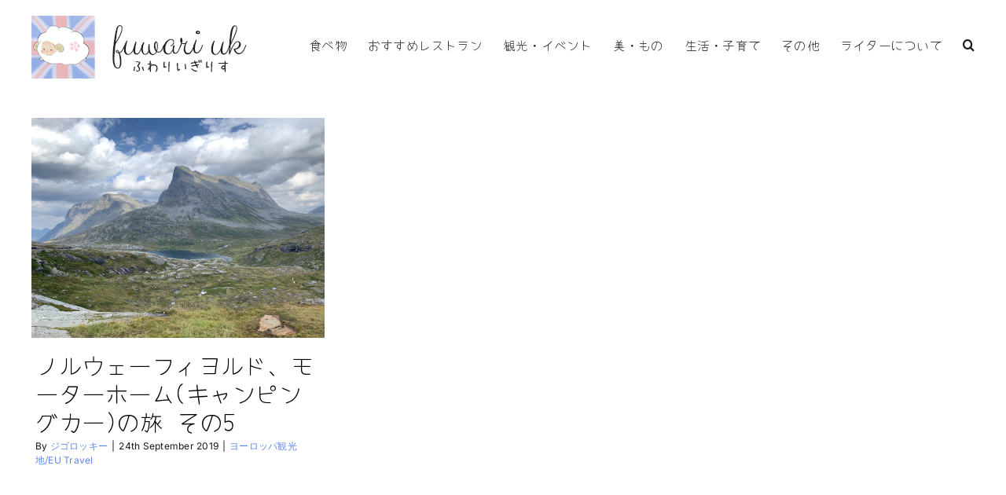

--- FILE ---
content_type: text/html; charset=utf-8
request_url: https://www.google.com/recaptcha/api2/aframe
body_size: 266
content:
<!DOCTYPE HTML><html><head><meta http-equiv="content-type" content="text/html; charset=UTF-8"></head><body><script nonce="YG6LyeI474dOdq16IQdgHg">/** Anti-fraud and anti-abuse applications only. See google.com/recaptcha */ try{var clients={'sodar':'https://pagead2.googlesyndication.com/pagead/sodar?'};window.addEventListener("message",function(a){try{if(a.source===window.parent){var b=JSON.parse(a.data);var c=clients[b['id']];if(c){var d=document.createElement('img');d.src=c+b['params']+'&rc='+(localStorage.getItem("rc::a")?sessionStorage.getItem("rc::b"):"");window.document.body.appendChild(d);sessionStorage.setItem("rc::e",parseInt(sessionStorage.getItem("rc::e")||0)+1);localStorage.setItem("rc::h",'1768516770260');}}}catch(b){}});window.parent.postMessage("_grecaptcha_ready", "*");}catch(b){}</script></body></html>